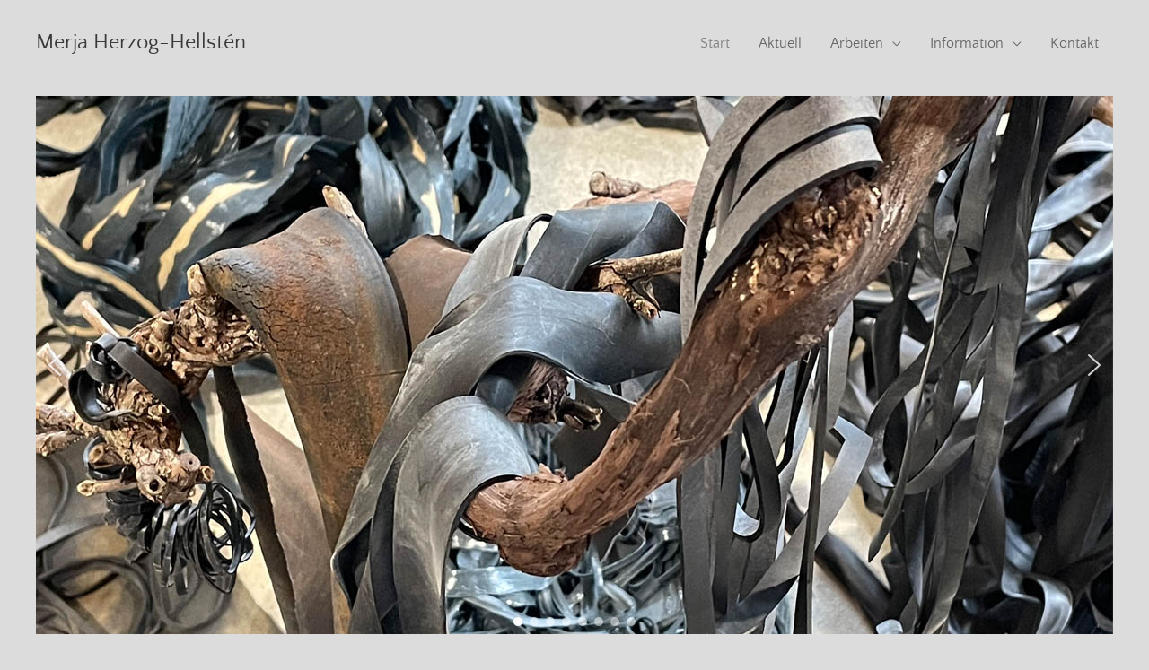

--- FILE ---
content_type: text/css
request_url: https://www.herzog-hellsten.de/wp-content/themes/astra-child/style.css?ver=1.0.0
body_size: 901
content:
/**
Theme Name: Astra Child
Author: Brainstorm Force
Author URI: http://wpastra.com/about/
Description: Astra is the fastest, fully customizable & beautiful theme suitable for blogs, personal portfolios and business websites. It is very lightweight (less than 50KB on frontend) and offers unparalleled speed. Built with SEO in mind, Astra comes with schema.org code integrated so search engines will love your site. Astra offers plenty of sidebar options and widget areas giving you a full control for customizations. Furthermore, we have included special features and templates so feel free to choose any of your favorite page builder plugin to create pages flexibly. Some of the other features: # WooCommerce Ready # Responsive # Compatible with major plugins # Translation Ready # Extendible with premium addons # Regularly updated # Designed, Developed, Maintained & Supported by Brainstorm Force. Looking for a perfect base theme? Look no further. Astra is fast, fully customizable and beautiful theme!
Version: 1.0.0
License: GNU General Public License v2 or later
License URI: http://www.gnu.org/licenses/gpl-2.0.html
Text Domain: astra-child
Template: astra
*/

/*======================================================
  Font definitions
  ====================================================== */
/** Quattrocento-Sans Regular **/
@font-face {
    font-family: 'Quattrocento-Sans';
    src: url('fonts/quattrocentosans-regular-webfont.woff2') format('woff2'),
         url('fonts/quattrocentosans-regular-webfont.woff') format('woff');
    font-weight: 400;
    font-style: normal;
}
/** Quattrocento-Sans Bold **/
@font-face {
    font-family: 'Quattrocento-Sans';
    src: url('fonts/quattrocentosans-bold-webfont.woff2') format('woff2'),
         url('fonts/quattrocentosans-bold-webfont.woff') format('woff');
    font-weight: 700;
    font-style: normal;
}
/** Quattrocento-Sans Italic **/
@font-face {
    font-family: 'Quattrocento-Sans';
    src: url('fonts/quattrocentosans-italic-webfont.woff2') format('woff2'),
         url('fonts/quattrocentosans-italic-webfont.woff') format('woff');
    font-weight: 400;
    font-style: italic;
}
/** Quattrocento-Sans Bold Italic **/
@font-face {
    font-family: 'Quattrocento-Sans';
    src: url('fonts/quattrocentosans-bolditalic-webfont.woff2') format('woff2'),
         url('fonts/quattrocentosans-bolditalic-webfont.woff') format('woff');
    font-weight: 700;
    font-style: italic;
}

/*======================================================
  General styles
  ====================================================== */
/* Font family */
html, body {
	font-family: "Quattrocento-Sans", sans-serif;
	font-weight: 400;
}
/* Line height, necessary since Astra 4.x */
html, body {
  line-height: 1.85;
}


/*Navigation*/
.main-header-menu .sub-menu {
	background: #dcdcdc; /* light grey */
}

/* Header */
.main-header-bar {
	background-color: #dcdcdc; /* light grey */
	border-bottom-color: #dcdcdc; /* light grey */
}
.site-title a, .site-title a:focus, .site-title a:hover, .site-title a:visited {
	color: #666666;
}
.main-navigation {
	font-weight: 400;
}

/* Main */
#primary {
	margin: 0.7em 0;
}

/* Border between main an sidebar */
.ast-right-sidebar #primary {
	border-right: 1px solid #808080;
}
.ast-right-sidebar #secondary {
	border-left: 1px solid #808080;
}
/* Sidebar */
.advanced-sidebar-menu ul {
	margin: 0 0 0 12px;
}
.ast-right-sidebar #secondary {
	padding-left: 40px;
}

/* Footer */
.ast-footer-overlay {
	background-color: #dcdcdc; /* light grey */
}
.ast-small-footer {
	border-top-width: 0;
}
.site-footer,
.site-footer a:hover {
	color: #666666; /* dark grey */
}
.site-footer a {
	color: #808080; /* mid grey */
}
.ast-small-footer-wrap {
	font-size: 0.9em;
}

/* Blog */
.blog-layout-1 {
	border-bottom: 1px solid #808080;
}







